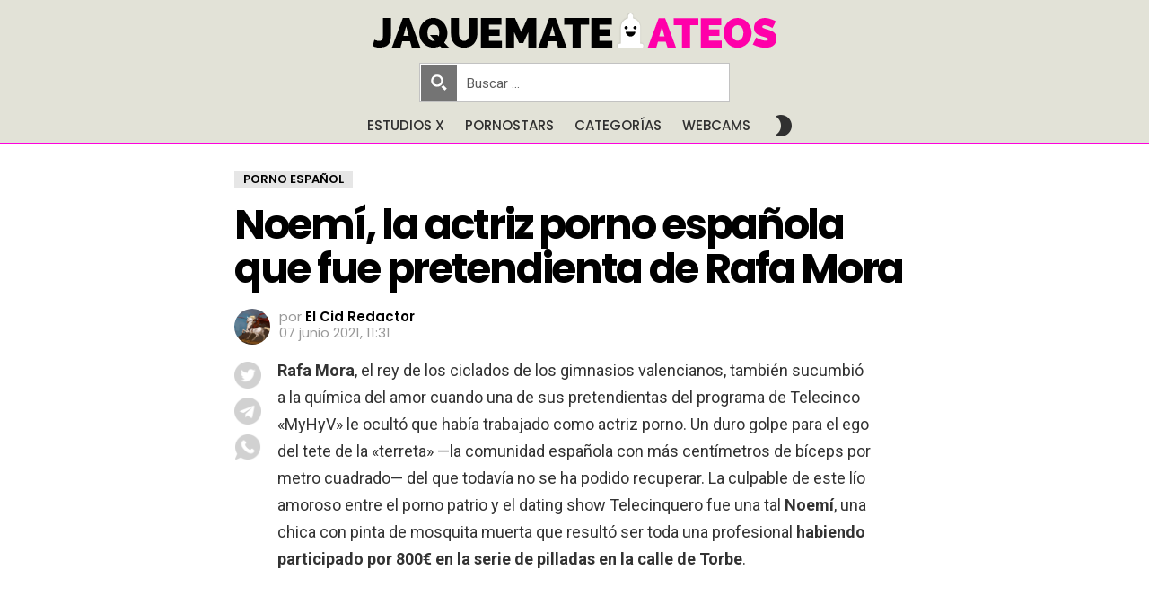

--- FILE ---
content_type: text/css
request_url: https://www.jaquemateateos.com/wp-content/cache/min/1/wp-content/themes/bimber-child-theme/style.css?ver=1759742468
body_size: 2627
content:
.page-template .g1-collection-item{width:25%}.page-template .entry-tpl-list-fancy .entry-body{float:left;padding:0 5px}.page-template .entry-tpl-list-fancy .entry-featured-media{width:100%}.page-header>.g1-row-background{border-width:0}.thumb-class{display:inline-block;width:65.3%;margin:0 15px 7px 0;min-width:375px}.nombreap{display:block;text-align:center}table.tabla-actricesporno{width:100%;height:100%;margin:0;font-size:16px}.col1-acpo{display:block;float:none;width:100%;padding:0;line-height:37px}.col2-acpo{display:block;float:none;width:100%;padding:0;line-height:37px}.dap{text-align:right;padding:0}.dap a{color:#eb1777!important}.iap{text-align:left;font-weight:700;padding:0;color:#232324}.exc-actri p{font-size:19px;line-height:30px;font-weight:700}.cajota{display:inline-flex;width:100%;margin:0 auto}.cajo1{width:50%;display:inline-block;text-align:right}.cajo2{width:50%;display:inline-block;text-align:left}html{scroll-behavior:smooth}.caja-bio{display:flex;width:67%;padding:14px 0 0 2.6%;justify-content:space-evenly}.single-bio{display:flex;width:45px}.caja-awards{margin:0;padding:20px 0 0 0;background-color:#f2f2f2;border:4px solid #e0e0e0}.single-actricesporno .snax .snax-voting-container{margin:0 10px 10px 0;display:inline-block;width:74%;max-width:380px}.single-actricesporno .g1-delta-2nd,h4{display:none}.single-actricesporno .entry-summary{display:none}.tabycont{width:57%;float:left;height:525px;margin:0 0 0 15px;padding:15px 25px 15px 25px;border:4px solid #e0e0e0;background-color:#f2f2f2}.tabycont::-webkit-scrollbar{width:5px}.tabycont::-webkit-scrollbar-track{box-shadow:0 10px 2px #b5b5b5}.tabycont::-webkit-scrollbar-thumb{background:#f774bc}.bubbles{display:inline-block;position:relative;vertical-align:top;left:35px}.single-bubbles{display:block;margin:0 0 25px 0;padding:10px;border-radius:30px;background-color:#fff;border:1px solid #828282}#bandera{border-radius:0}.left-image{float:left;width:50%;height:540px;margin:0;background-size:100%;background-repeat:no-repeat}.desc-prod{display:inline-block;width:47%;margin:0 0 0 3%;padding:15px 0;line-height:28px;font-size:15px}.linkvaloracion{font-size:14px;width:97%;text-align:center}.fuente-prod{line-height:30px;font-size:17px;padding:2% 20%}.videosde{width:100%;display:inline-block;margin:25px auto;text-align:center}.single-productora_porno .entry-summary{display:none}#backgris{background-color:#f3f3f3}.estadisticas{display:inline-block;width:40.5%;padding:1% 3%;margin:0 0 1% 3%;line-height:34px;font-size:15px;border:2px dashed grey;background-color:#f3f3f3}table.tabla-estadisticas{width:100%;height:100%;margin-bottom:0}.cont-estad{margin-top:0}.col1-estadisticas{float:left;width:100%}.ifn{text-align:left;padding:0}.dfn{text-align:right;font-weight:700;padding:0}.dfn a{color:#eb1777!important}botonbase{width:47%;font-size:1.5em;color:#fff;background:#ff3aa7;margin:0 0 0 3%;display:inline-block;padding:1em 0;text-align:center;text-transform:uppercase;font-weight:700}botonbase:hover{background-color:#ff008d;-webkit-box-shadow:0 10px 20px 0 rgba(0,0,0,.57);-moz-box-shadow:0 10px 20px 0 rgba(0,0,0,.57);transition:all 0.1s ease-in-out}.single-post .g1-content-narrow iframe{max-width:950px;width:950px;height:535px;margin-left:-145px}.wp-block-gallery.columns-1{max-width:700px}#pornostar{display:inline;background-color:#fff;border:0;font-size:16px;padding:0;text-transform:capitalize}#pornostar a{margin:0 15px 0 0;color:#4e4e4e}#estudio{display:inline-block;padding:7px 20px;font-size:15px;background:#ff4284;border-radius:12px;font-weight:500}#estudio a{color:#fff}.starlet-ico{display:inline-block;width:20px;margin:0 5px -5px 0}.cta-background{margin:0 auto 10px auto;max-width:662px;line-height:45px}.entry-tags{margin:0 auto;display:block;max-width:662px}.entry-tag{font-size:12px;padding:3px 10px;margin-bottom:7px;background-color:#ffd9e0;text-transform:lowercase;border-radius:35px}.single-post .g1-collection-columns-3 .g1-collection-item{width:25%}.single-snax_poll .g1-collection-columns-3 .g1-collection-item{width:25%}.single-post .g1-related-entries{padding-top:30px}.single-snax_poll .g1-related-entries{padding-top:30px}.um-page-user .page-title{display:none}.cajaredes{display:flex;flex-direction:column;float:left;margin:5px 0 0 0}.iconrs{width:30px;height:30px;margin:0 0 5px 0;transition:0.5s all;filter:invert(95%) saturate(100%) brightness(90%) contrast(90%)}.iconrs:hover{background-color:transparent;fill:#eb2ad0;transition:0.5s all}figure.wp-block-gallery.has-nested-images.columns-default figure.wp-block-image:not(#individual-image){width:calc((100% - 24px)/ 3)}figure.wp-block-gallery.has-nested-images.columns-2 figure.wp-block-image:not(#individual-image){width:calc((100% - 12px)/ 2)}figure.wp-block-gallery.has-nested-images.columns-4 figure.wp-block-image:not(#individual-image){width:calc((100% - 36px)/ 4)}figure.wp-block-gallery.has-nested-images.columns-5 figure.wp-block-image:not(#individual-image){width:calc((100% - 48px)/ 5)}figure.wp-block-gallery.has-nested-images.columns-default figure.wp-block-image img{height:21vh;object-fit:cover}figure.wp-block-gallery.has-nested-images.columns-2 figure.wp-block-image img{height:32vh;object-fit:cover}figure.wp-block-gallery.has-nested-images.columns-4 figure.wp-block-image img{height:15vh;object-fit:cover}.styling_paginas{display:inline-flex;padding:0;margin:0 auto;width:100%;justify-content:center;flex-wrap:wrap}.styling_paginas p{padding:10px 0}.cat-cont{display:inline-block}.cat-cont-404{display:inline-block}.img-cat{margin:5px;width:250px;height:375px;background-repeat:no-repeat;background-size:cover}.img-cat::after{background-image:linear-gradient(to bottom,rgba(0,0,0,0) 70%,#000 100%);position:absolute;width:250px;content:"";height:375px}.cat-txt{position:absolute;padding:0 5px;margin:-45px 0 0 0;width:250px;font-size:15px;text-transform:uppercase;white-space:nowrap;text-align:center;font-weight:700;color:#fff}.cat-num{font-weight:lighter;font-size:11px;text-transform:lowercase;white-space:normal}.sidenabo{position:relative;overflow-x:hidden;height:0;width:0;margin:0 auto;background-color:#f9f9f9;z-index:5}.sidenabo h3{margin:0 0 7px 5px;font-size:15px}.sidenabo .closebtn{position:absolute;top:1vh;right:15px;color:#000;font-size:40px}.caja-act{display:inline-flex;width:16%;margin:20px 0 20px 38px;flex-direction:column;align-items:stretch}.botonfiltro{display:block;width:30%;margin:0 auto;padding:15px 0;background-color:#3a3a3a;color:#fff;text-align:center;font-size:16px;cursor:pointer}@media only screen and (max-width:1023px){.g1-collection-masonry .g1-collection-item{width:50%}.page-template .g1-collection-item{width:50%}.single-post .g1-content-narrow iframe{margin:0 0 0 -2.5%;max-width:105%;max-height:57vw}.single-post .g1-collection-columns-3 .g1-collection-item{width:50%}.single-snax_poll .g1-collection-columns-3 .g1-collection-item{width:50%}#pornostar{font-size:14px}#estudio{font-size:14px;padding:7px 12px;font-weight:400}.entry-meta-m .entry-byline{display:flex;width:100%;text-align:center;flex-direction:column;margin:-10px 0 0 10px;font-size:11px;line-height:13px}.entry-author .avatar{float:none;display:block;width:30px;margin:0 auto 5px auto}.entry-meta-label{display:none}.g1-giga{text-align:center}.entry-header-01 .entry-categories{margin:0 auto 15px auto}.cajaredes{display:flex;flex-direction:column;float:left;margin:5px 10px 0 0}.single-actricesporno .g1-row-padding-m{padding-top:0}.nombreap{float:none;margin-bottom:0;width:96%;max-width:477px}.thumb-class{width:100%;max-width:250px;max-height:375px;min-width:0;margin:-13px 0 0 0}.tabycont{position:relative;width:96%;height:56.8vw;max-height:375px;float:left;margin:12px 0 0 4%;padding:0;border:0;overflow:auto;overflow-x:hidden}.col1-acpo{width:88%;line-height:6vw;padding:5px 10px 0 15px}.col2-acpo{width:88%;line-height:6vw;padding:1px 10px 10px 15px}.dap{font-size:max(2.0vw, 11px)}.iap{font-size:max(2.0vw, 11px)}.videosde{margin:30px auto 0 auto;font-size:20px}.cajo1{width:40%;text-align:inherit}.cajo2{width:60%}.bubbles{display:block;height:25px;left:0}.single-bubbles{display:inline-block;margin:0 6% 0 0;width:8%;padding:3%}.caja-bio{width:95%;margin:6px 0 0 4%}.single-bio{margin:0;width:3.5vh}.single-actricesporno .snax .snax-voting-container{width:39.5vw;max-width:255px}.caja-act{width:23%;margin:20px 0 15px 25px}.single-productora_porno .page-header{text-align:center}.single-productora_porno .g1-row-padding-m{padding-top:0}.left-image{width:100%;height:45vw;float:none;margin:0 auto}.estadisticas{margin:10px 0 0 0;width:90%;border:1px dashed grey;padding:10px 5%;line-height:22px;font-size:13px;height:125px;overflow:auto}.estadisticas::-webkit-scrollbar{width:5px}.estadisticas::-webkit-scrollbar-track{box-shadow:0 10px 2px #b5b5b5}.estadisticas::-webkit-scrollbar-thumb{background:#999}.estadisticas::-webkit-scrollbar-track{background:#d0d0d0}.colocarpuntuacion{position:relative;width:100%;height:0;display:inline-block;top:0;float:none;padding-top:70px;overflow:hidden}botonbase{width:100%;padding:15px 0;margin:5px 0 10px 0;font-size:1.2em}.desc-prod{width:94%;margin:0 3%;line-height:25px;padding:0 0 15px 0}.fuente-prod{padding:10px;font-size:16px;line-height:28px}.single-productora_porno #review-box .review-final-score h3{font-size:25px;display:inline}.single-productora_porno #review-box .review-final-score h4{font-size:12px;display:inline}.img-cat{width:100%;height:46vw}.img-cat::after{height:46vw;width:31.5%;background-image:linear-gradient(to bottom,rgba(0,0,0,0) 80%,#000 100%)}.cat-cont{width:32%;margin:0 1% 0 0}.cat-txt{margin:-31px 0 0 0;font-size:9px;width:31%}.cat-num{font-size:7px;line-height:0}.styling_paginas{padding:0;width:98%}}